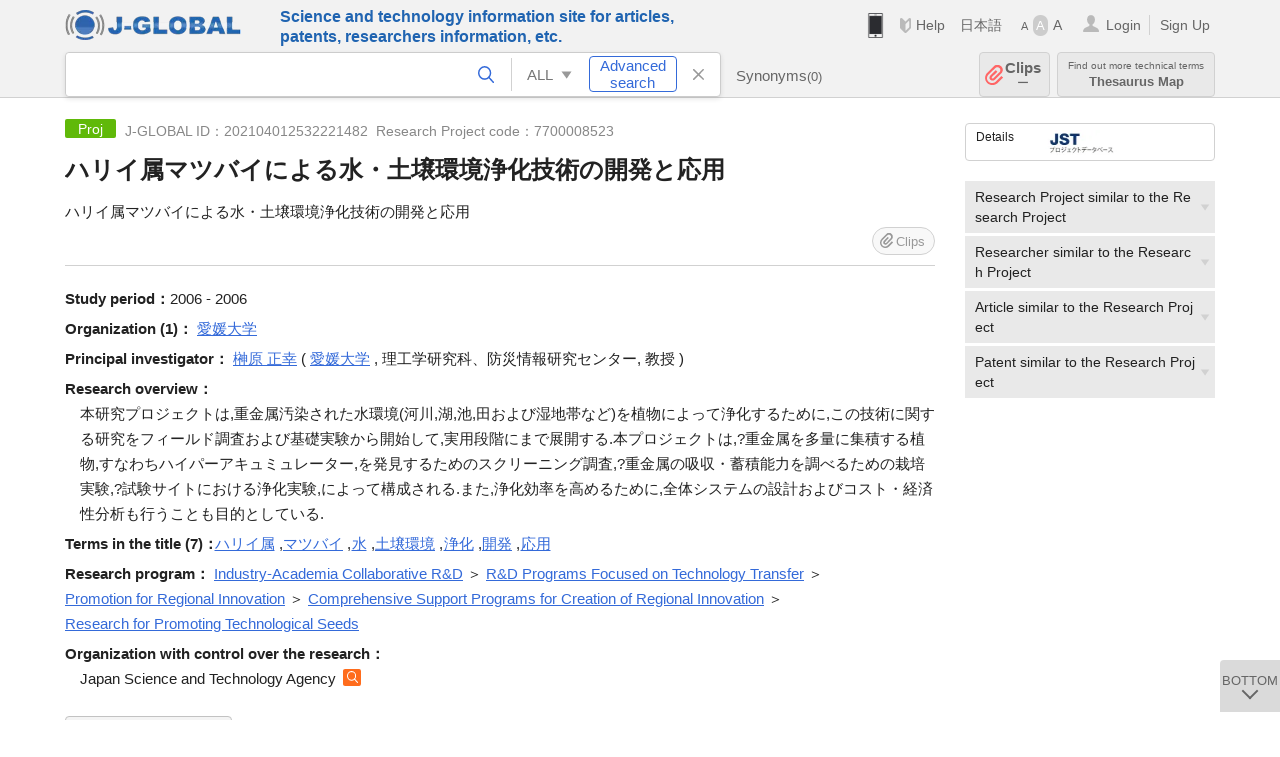

--- FILE ---
content_type: text/html; charset=UTF-8
request_url: https://jglobal.jst.go.jp/en/detail?JGLOBAL_ID=202104012532221482
body_size: 6508
content:
<!DOCTYPE HTML>
<html lang="en">
	<head>
	<meta charset="utf-8" >
	<title>ハリイ属マツバイによる水・土壌環境浄化技術の開発と応用 | Research Project Information | J-GLOBAL</title>

	<meta name="viewport" content="width=1020,initial-scale=1">
	<meta name="format-detection" content="telephone=no"><!-- 自動電話番号リンク禁止 -->
	<meta name="csrf-token" content="5AGTEk3OfTxQUEdG0LTpZ6MzT5iQGPPqAeFRHkS2">

	<meta name="title" content="ハリイ属マツバイによる水・土壌環境浄化技術の開発と応用 | Research Project Information | J-GLOBAL">
	<meta name="description" content='Research Project "ハリイ属マツバイによる水・土壌環境浄化技術の開発と応用" Detailed information of the J-GLOBAL is an information service managed by the Japan Science and Technology Agency (hereinafter referred to as "JST"). It provides free access to secondary information on researchers, articles, patents, etc., in science and technology, medicine and pharmacy. The search results guide you to high-quality primary information inside and outside JST.'>
	<meta name="keywords" content="J-GLOBAL, jglobal, j-global, ｊ－ｇｌｏｂａｌ, ｊｇｌｏｂａｌ, Ｊ－ＧＬＯＢＡＬ, Japan Science and Technology Agency, JST, jst, ＪＳＴ, ｊｓｔ, Researcher, Article, Paper, Patent, Research Project, Funding, Organization, Institute, Technical Term, Thesaurus, Chemical Substance, Gene, Material, Journal, Magazine, Research Resource, Facility, Search, Science and Technology, Professional, Database, Integrated search, Comprehensive search, Linkcenter, Jdream, Imagination, Idea,Related search, Search engine, R&D, Research and Development, Bobliography, Technical trend, Linking, Expanding, Sparking, Research Project, ハリイ属マツバイによる水・土壌環境浄化技術の開発と応用">
<meta property="og:url" content="https://jglobal.jst.go.jp/en/detail?JGLOBAL_ID=202104012532221482">
<meta property="og:type" content="article">
<meta property="og:title" content="ハリイ属マツバイによる水・土壌環境浄化技術の開発と応用 | Research Project Information | J-GLOBAL">
<meta property="og:image" content="https://jglobal.jst.go.jp/images/jglobal_logo.png">
<meta property="og:image:alt" content="J-GLOBAL LOGO" />

	<link rel="canonical" href="https://jglobal.jst.go.jp/en/detail?JGLOBAL_ID=202104012532221482">
	<link rel="shortcut icon" href="/images/favicon/favicon.ico">
	<link rel="apple-touch-icon" href="/images/favicon/apple-touch-icon.png">

	<!-- css -->
	<link rel="stylesheet" type="text/css" href="/css/pc.css?id=9cd3f5cf674153c5630adf90b8c0f399">

	<!-- js -->
	<script type="text/javascript" src="/js/app.js?id=f8fd272bbb5f8db059440ebbff1ff4f6"></script>     <!-- JSパッケージ -->
	<script type="text/javascript" src="/js/util/pcsp.js?id=42966a1a826ddae72daa93798d33fe66"></script>    <!-- PCSP -->
	<script type="text/javascript" src="/js/util/pc.js?id=cd7e741dda762585f8513718fc78fd8d"></script>      <!-- PC -->
	<script type="text/javascript" src="https://www.gstatic.com/charts/loader.js"></script>
	<script type="text/javascript" src="/js/jsme/jsme.nocache.js"></script>
	<script>function jsmeOnLoad() {}</script> <!-- JSME作成先タグが動的に生成されるので、ここでは、JSME生成を実装しない -->
	<!-- fb
	<meta property="og:image" content="/images/favicon/fb_image.png" />
	-->
</head>



	<body class="japanese">
		<div class="w_header_bg" >
			<!--//////////////////////////////* ↓Header *////////////////////////////// -->
<div class="header display_pc" id="pc_header_v">
	<input type="hidden" name="" id="x_hidden" value="[base64]">
	<header-pc-component lang="en" is_login="" user_name="" lang_switch_url="https://jglobal.jst.go.jp/detail?JGLOBAL_ID=202104012532221482"></header-pc-component>
</div><!-- /header -->
<!--//////////////////////////////* ↑Header *//////////////////////////////-->
<script type="text/javascript" src="/js/pc/header_vue.js?id=c5ac56432f55efb6b8c5336489f6307c"></script><!-- ヘッダー -->
		</div>
		<div id="detail_v">
			<div class="w_header-nav_bg" ><alerts2-component></alerts2-component>
	<!-- 検索バー -->
	<search-bar-pc-component
		:has-search-condition="hasSearchCondition"
		:free-word="freeWord" v-model="freeWord"
		:synonym-group-count="synonymGroupCount"
		:select-base-type="selectBaseType"
		:base-type="popupBaseType"
		:search-synonyms="searchSynonyms"
		:see-synonym="seeSynonym"
		:do-search="doSearch"
		:clear-search-condition="clearSearchCondition"
		is-login=""
		:err-msgs="errMsgs"
		:is-ill-free-word='isIllFreeWord'
		:bookmark-list='bookmarkList'>
	</search-bar-pc-component>
	<!-- ポップアップ -->
	<popup-detailedsearch-pc-component
		:free-word="freeWord" v-model="freeWord"
		:all-fields="allFields" v-model="allFields"
		:popup-base-type="popupBaseType"
		:synonym-group-count="synonymGroupCount"
		:synonym-group="synonymGroup"
		v-model="synonym" :synonym="synonym"
		:synonym-open-flg="synonymOpenFlg"
		:change-synonym-open-flg="changeSynonymOpenFlg"
		:search-synonyms="searchSynonyms"
		:do-search="doSearch"
		:reset-this-search-condition="resetThisSearchCondition"
		:chemical-s-s-c="chemicalSSC"
		:err-msgs="errMsgs" :update-err-msg="updateErrMsg"
		:on-chemical-structure-str-change="onChemicalStructureStrChange"
		:select-base-type="selectBaseType"
		:is-ill-free-word='isIllFreeWord'
		:pop-article-type="popArticleType"
		:change-pop-article-type="changePopArticleType">
	</popup-detailedsearch-pc-component>
</div>
			<div class="contents">
				<div class="contents_in" v-cloak>
					<div class="contents_in_side right">
						<!-- 外部リンク -->
						<exlink-component v-if="baseData != null" :base-data="baseData"></exlink-component>

						<!-- 関連検索 -->
						<div class="side_similar">
							<template v-for="relatedCategory in relatedCategories">
								<related-component :related-category="relatedCategory" :do-search-related="doSearchRelated"></related-component>
							</template>
						</div>
					</div>
					<!-- 詳細 -->
					<!-- 研究課題詳細画面 contents -->
	
	<div class="contents_in_main">
		<div class="search_detail">
						<div class="search_detail_topbox">
				<div class="cate_icon funding">Proj</div> <!-- 研究課題 -->
									<span class="info_number">
					J-GLOBAL ID：202104012532221482&nbsp;<!-- J-GLOBAL ID -->
										Research Project code：7700008523<!-- 研究課題コード -->
										</span>
										<h1 class="search_detail_topbox_title">ハリイ属マツバイによる水・土壌環境浄化技術の開発と応用</h1><!-- タイトル -->
																				<div class="search_detail_topbox_title_sub">ハリイ属マツバイによる水・土壌環境浄化技術の開発と応用</div>
															<clip-component v-if="baseData != null" :result="baseData" is-login="" :bookmark-list="this.bookmarkList"></clip-component>
							</div>
							<!-- 体系的課題番号 -->
								<!-- 実施期間 -->
								<span class="detail_item_title">Study period：</span>2006 - 2006<br />
								<!-- 実施機関 -->
								<span class="detail_item_title">Organization&nbsp;(1)：</span>
								<div class="js_tooltip_search">
					愛媛大学
					<div class="tooltip_search_text">
						<p class="tooltip_search_title">About 愛媛大学</p><!-- :param0 について -->
						<ul>
														<li>
								<a @click="util.toSearch('0', '201551000096810977')">
									Search "201551000096810977"<!-- 名寄せID(JGON) :param0 ですべてを検索 -->
								</a>
							</li>
														<li>
								<a @click="util.toSearch('0', '愛媛大学')">
									Search "愛媛大学"<!-- 「:param0」ですべてを検索 -->
								</a>
							</li>
														<li>
								<a href="https://jglobal.jst.go.jp/en/detail?JGLOBAL_ID=200905031295721974" class="need_hash">
									Detailed information<!-- 機関情報を見る -->
								</a>
							</li>
													</ul>
					</div>
				</div>
												<br />
								<!-- 実施研究者(所属機関) -->
												<span class="detail_item_title">Principal investigator：</span>
												<div class="js_tooltip_search">
					榊原 正幸
					<div class="tooltip_search_text">
						<p class="tooltip_search_title">About 榊原 正幸</p><!-- :param0 について -->
						<ul>
														<li>
								<a @click="util.toSearch('0', '202350000933947313')">
									Search "202350000933947313"<!-- 名寄せID(JGPN) :param0 ですべてを検索 -->
								</a>
							</li>
														<li>
								<a @click="util.toSearch('0', '榊原 正幸')">
									Search "榊原 正幸"<!-- 「:param0」ですべてを検索 -->
								</a>
							</li>
													</ul>
					</div>
				</div><!-- /js_tooltip_search -->
												(
												<div class="js_tooltip_search">
					愛媛大学
					<div class="tooltip_search_text">
						<p class="tooltip_search_title">About 愛媛大学</p><!-- :param0 について -->
						<ul>
							<li>
								<a @click="util.toSearch('0', '愛媛大学')">
									Search "愛媛大学"<!-- 「:param0」ですべてを検索 -->
								</a>
							</li>
						</ul>
					</div>
				</div>
													<!-- 研究者名と機関が両方あり -->
					<!-- 部局, 職位両方あり -->
					,&nbsp;理工学研究科、防災情報研究センター,&nbsp;教授&nbsp;)
									
												<br />
												<!-- 研究分野 -->
								<!-- DOI -->
								<!-- 研究概要 -->
								<span class="detail_item_title">Research overview：</span>
				<div class="indent_1em">本研究プロジェクトは,重金属汚染された水環境(河川,湖,池,田および湿地帯など)を植物によって浄化するために,この技術に関する研究をフィールド調査および基礎実験から開始して,実用段階にまで展開する.本プロジェクトは,?重金属を多量に集積する植物,すなわちハイパーアキュミュレーター,を発見するためのスクリーニング調査,?重金属の吸収・蓄積能力を調べるための栽培実験,?試験サイトにおける浄化実験,によって構成される.また,浄化効率を高めるために,全体システムの設計およびコスト・経済性分析も行うことも目的としている.</div>
								<!-- キーワード -->
								<div class="indent_2line-1em">
					<span class="js_tooltip">
						<span class="detail_item_title">Terms in the title&nbsp;(7)：</span>
						<div class="tooltip_text">
							<span class="bold t_110">Terms in the title</span><br />
							Keywords automatically extracted from the title.<!-- J-GLOBALで独自に切り出した文献タイトルの用語をもとにしたキーワードです -->
						</div>
					</span>
										<div class="js_tooltip_search">
						<a>ハリイ属</a>
						<!-- //////検索候補////// -->
						<div class="tooltip_search_text">
							<p class="tooltip_search_title">
								About ハリイ属<!-- {0}について -->
							</p>
							<ul>
								<li>
									<a @click="util.toSearch('0', 'ハリイ属')">
										Search "ハリイ属"<!-- 「{0}」ですべてを検索 -->
									</a>
								</li>
																<li>
									<a href="https://jglobal.jst.go.jp/en/detail?JGLOBAL_ID=200906087085261244" class="need_hash">
										Detailed information<!-- この用語の用語情報を見る -->
									</a>
								</li>
															</ul>
						</div>
						<!-- //////検索候補////// -->
					</div><!-- /js_tooltip_search -->
					,&nbsp;										<div class="js_tooltip_search">
						<a>マツバイ</a>
						<!-- //////検索候補////// -->
						<div class="tooltip_search_text">
							<p class="tooltip_search_title">
								About マツバイ<!-- {0}について -->
							</p>
							<ul>
								<li>
									<a @click="util.toSearch('0', 'マツバイ')">
										Search "マツバイ"<!-- 「{0}」ですべてを検索 -->
									</a>
								</li>
																<li>
									<a href="https://jglobal.jst.go.jp/en/detail?JGLOBAL_ID=201006056412760266" class="need_hash">
										Detailed information<!-- この用語の用語情報を見る -->
									</a>
								</li>
															</ul>
						</div>
						<!-- //////検索候補////// -->
					</div><!-- /js_tooltip_search -->
					,&nbsp;										<div class="js_tooltip_search">
						<a>水</a>
						<!-- //////検索候補////// -->
						<div class="tooltip_search_text">
							<p class="tooltip_search_title">
								About 水<!-- {0}について -->
							</p>
							<ul>
								<li>
									<a @click="util.toSearch('0', '水')">
										Search "水"<!-- 「{0}」ですべてを検索 -->
									</a>
								</li>
																<li>
									<a href="https://jglobal.jst.go.jp/en/detail?JGLOBAL_ID=200906064200541841" class="need_hash">
										Detailed information<!-- この用語の用語情報を見る -->
									</a>
								</li>
															</ul>
						</div>
						<!-- //////検索候補////// -->
					</div><!-- /js_tooltip_search -->
					,&nbsp;										<div class="js_tooltip_search">
						<a>土壌環境</a>
						<!-- //////検索候補////// -->
						<div class="tooltip_search_text">
							<p class="tooltip_search_title">
								About 土壌環境<!-- {0}について -->
							</p>
							<ul>
								<li>
									<a @click="util.toSearch('0', '土壌環境')">
										Search "土壌環境"<!-- 「{0}」ですべてを検索 -->
									</a>
								</li>
																<li>
									<a href="https://jglobal.jst.go.jp/en/detail?JGLOBAL_ID=201006028512729052" class="need_hash">
										Detailed information<!-- この用語の用語情報を見る -->
									</a>
								</li>
															</ul>
						</div>
						<!-- //////検索候補////// -->
					</div><!-- /js_tooltip_search -->
					,&nbsp;										<div class="js_tooltip_search">
						<a>浄化</a>
						<!-- //////検索候補////// -->
						<div class="tooltip_search_text">
							<p class="tooltip_search_title">
								About 浄化<!-- {0}について -->
							</p>
							<ul>
								<li>
									<a @click="util.toSearch('0', '浄化')">
										Search "浄化"<!-- 「{0}」ですべてを検索 -->
									</a>
								</li>
																<li>
									<a href="https://jglobal.jst.go.jp/en/detail?JGLOBAL_ID=200906066765912102" class="need_hash">
										Detailed information<!-- この用語の用語情報を見る -->
									</a>
								</li>
															</ul>
						</div>
						<!-- //////検索候補////// -->
					</div><!-- /js_tooltip_search -->
					,&nbsp;										<div class="js_tooltip_search">
						<a>開発</a>
						<!-- //////検索候補////// -->
						<div class="tooltip_search_text">
							<p class="tooltip_search_title">
								About 開発<!-- {0}について -->
							</p>
							<ul>
								<li>
									<a @click="util.toSearch('0', '開発')">
										Search "開発"<!-- 「{0}」ですべてを検索 -->
									</a>
								</li>
																<li>
									<a href="https://jglobal.jst.go.jp/en/detail?JGLOBAL_ID=200906056127191192" class="need_hash">
										Detailed information<!-- この用語の用語情報を見る -->
									</a>
								</li>
															</ul>
						</div>
						<!-- //////検索候補////// -->
					</div><!-- /js_tooltip_search -->
					,&nbsp;										<div class="js_tooltip_search">
						<a>応用</a>
						<!-- //////検索候補////// -->
						<div class="tooltip_search_text">
							<p class="tooltip_search_title">
								About 応用<!-- {0}について -->
							</p>
							<ul>
								<li>
									<a @click="util.toSearch('0', '応用')">
										Search "応用"<!-- 「{0}」ですべてを検索 -->
									</a>
								</li>
																<li>
									<a href="https://jglobal.jst.go.jp/en/detail?JGLOBAL_ID=200906082940730824" class="need_hash">
										Detailed information<!-- この用語の用語情報を見る -->
									</a>
								</li>
															</ul>
						</div>
						<!-- //////検索候補////// -->
					</div><!-- /js_tooltip_search -->
													    </div>
								<!-- プロジェクト名 -->
								<!-- プロジェクト実施機関 -->
								<!-- プロジェクト代表研究者 -->
								<!-- 研究制度 -->
								<span class="detail_item_title">Research program：</span>
									<div class="js_tooltip_search">
						Industry-Academia Collaborative R&amp;D
						<!-- //////検索候補////// -->
						<div class="tooltip_search_text">
							<p class="tooltip_search_title">
								About Industry-Academia Collaborative R&D<!-- :param0 について -->
							</p>
							<ul>
								<li>
									<a @click="doPopupDetailedSearch('4', 'FP', 'Industry-Academia Collaborative R&amp;D')">
										Search "Industry-Academia Collaborative R&D"<!-- 研究制度 :param0で文献を検索 -->
									</a>
								</li>
							</ul>
						</div>
						<!-- //////検索候補////// -->
					</div>
					<!-- /js_tooltip_search -->
					＞										<div class="js_tooltip_search">
						R&amp;D Programs Focused on Technology Transfer
						<!-- //////検索候補////// -->
						<div class="tooltip_search_text">
							<p class="tooltip_search_title">
								About R&D Programs Focused on Technology Transfer<!-- :param0 について -->
							</p>
							<ul>
								<li>
									<a @click="doPopupDetailedSearch('4', 'FP', 'R&amp;D Programs Focused on Technology Transfer')">
										Search "R&D Programs Focused on Technology Transfer"<!-- 研究制度 :param0で文献を検索 -->
									</a>
								</li>
							</ul>
						</div>
						<!-- //////検索候補////// -->
					</div>
					<!-- /js_tooltip_search -->
					＞										<div class="js_tooltip_search">
						Promotion for Regional Innovation
						<!-- //////検索候補////// -->
						<div class="tooltip_search_text">
							<p class="tooltip_search_title">
								About Promotion for Regional Innovation<!-- :param0 について -->
							</p>
							<ul>
								<li>
									<a @click="doPopupDetailedSearch('4', 'FP', 'Promotion for Regional Innovation')">
										Search "Promotion for Regional Innovation"<!-- 研究制度 :param0で文献を検索 -->
									</a>
								</li>
							</ul>
						</div>
						<!-- //////検索候補////// -->
					</div>
					<!-- /js_tooltip_search -->
					＞										<div class="js_tooltip_search">
						Comprehensive Support Programs for Creation of Regional Innovation
						<!-- //////検索候補////// -->
						<div class="tooltip_search_text">
							<p class="tooltip_search_title">
								About Comprehensive Support Programs for Creation of Regional Innovation<!-- :param0 について -->
							</p>
							<ul>
								<li>
									<a @click="doPopupDetailedSearch('4', 'FP', 'Comprehensive Support Programs for Creation of Regional Innovation')">
										Search "Comprehensive Support Programs for Creation of Regional Innovation"<!-- 研究制度 :param0で文献を検索 -->
									</a>
								</li>
							</ul>
						</div>
						<!-- //////検索候補////// -->
					</div>
					<!-- /js_tooltip_search -->
					＞										<div class="js_tooltip_search">
						Research for Promoting Technological Seeds
						<!-- //////検索候補////// -->
						<div class="tooltip_search_text">
							<p class="tooltip_search_title">
								About Research for Promoting Technological Seeds<!-- :param0 について -->
							</p>
							<ul>
								<li>
									<a @click="doPopupDetailedSearch('4', 'FP', 'Research for Promoting Technological Seeds')">
										Search "Research for Promoting Technological Seeds"<!-- 研究制度 :param0で文献を検索 -->
									</a>
								</li>
							</ul>
						</div>
						<!-- //////検索候補////// -->
					</div>
					<!-- /js_tooltip_search -->
														<br />
								<!-- 上位研究課題 -->
								<!-- 研究所管省庁 -->
								<!-- 研究所管機関 -->
								<span class="detail_item_title">Organization with control over the research：</span>
				<div class="indent_1em">
					Japan Science and Technology Agency
					<a class="icon_search institute" title="Search Organization" @click="util.toSearch('5', 'Japan Science and Technology Agency')"></a>
				</div>
								<!-- 研究予算 -->
								<!-- 報告書等 -->
								<!-- 研究課題ステータス -->
								<!-- 従属研究課題 -->
													<br />
			<a class="btn_m float_l" onclick="location.href='javascript:history.back()'">Return to Previous Page</a><!-- 前のページに戻る -->
			<br /><br />
		</div>
	</div>
				</div>
			</div>
		</div>

		<!--//////////////////////////////* ↓フッター *////////////////////////////// -->
<div class="footer" id="footer_1">
	<div class="footer_in">
		<div class="footer_left">
		<ul class="sosial_icon">
			<li class="fbbtn">
				<iframe id="facebook_share" width="70" height="25" style="border:none; overflow:hidden" allowfullscreen="true" scrolling="no" frameborder="0" allowtransparency="true" allow="encrypted-media"></iframe>
				<script>
					(
						function() {
							var src = "https://www.facebook.com/plugins/share_button.php?href=" + encodeURIComponent(location.href);
						    if (location.pathname.indexOf('/en') == 0) {
						        src = src + '&locale=en_US';
						    } else {
						        src = src + '&locale=ja_JP';
						        $('#facebook_share').width(90);
						    }
							src = src + "&width=135&layout=button&action=like&size=small&show_faces=false&share=true&height=25&appId";
							$('#facebook_share').attr('src', '');
							$('#facebook_share').attr('src', src);
						}()
					);
				</script>
			</li>
			<li>
			<iframe id="twitter_share" scrolling="no" frameborder="0" allowtransparency="true" allowfullscreen="true"
				class="twitter-share-button twitter-share-button-rendered twitter-tweet-button"
				style="position: static; visibility: visible; width: 90px; height: 20px; display: block;" title="Twitter Tweet Button" ></iframe>
				<script>
					(
						function() {
							var src = "https://platform.twitter.com/widgets/tweet_button.html?text=" + encodeURIComponent(document.title) + "&lang=";
						    if (location.pathname.indexOf('/en') == 0) {
						        src = src + 'en';
						    } else {
						        src = src + 'ja';
						    }
						    $('#twitter_share').attr('src', '');
							$('#twitter_share').attr('src', src);
						}()
					);
				</script>
			</li>
		</ul>
		<a class="logo2" href="https://www.jst.go.jp/"><img src="/images/sitelogo2.png" width="249" height="45" ></a>
		</div>
		<div id="footer_v" class="footer_right">
			<footer-component></footer-component>
		</div>
		<p class="copy">Copyright (c) 2009 Japan Science and Technology Agency. All Rights Reserved</p>
	</div><!-- /footer_in -->
</div><!-- /footer -->
<div class="btn_getop_link"><a><p>TOP</p></a></div>
<div class="btn_tobottom_link"><a @click="toBottom"><p>BOTTOM</p></a></div>
<!-- <div class="btn_getop_link display_pc"><a href="#"><p>TOP</p></a></div> -->
<script>
	(
		function() {
		    var pathname = location.pathname;
		    if (pathname != "/" && pathname != "/en") {
				const target = $('body')[0]; // body要素を監視
				const observer = new MutationObserver(function (mutations) {
					$('#footer_1').removeClass('footer_fixed');
					if (document.documentElement.clientHeight >= document.documentElement.scrollHeight) {
					     $('#footer_1').addClass('footer_fixed');
					}
			    });
			    // 監視を開始
			    observer.observe(target, {
			        attributes: true, characterData: true, childList: true, subtree: true, attributeFilter: ["height"],
			    });
			}
		}()
	);
</script>
<!--//////////////////////////////* ↑フッター *//////////////////////////////-->
<script type="text/javascript" src="/js/common/footer_vue.js?id=9b4a2865986786c01a82f426c88d3166"></script>
		<script type="text/javascript" src="/js/pc/detail_vue.js?id=0f7b7e6a36571c3c76404e22a4aa0807"></script>
	</body>
</html>
